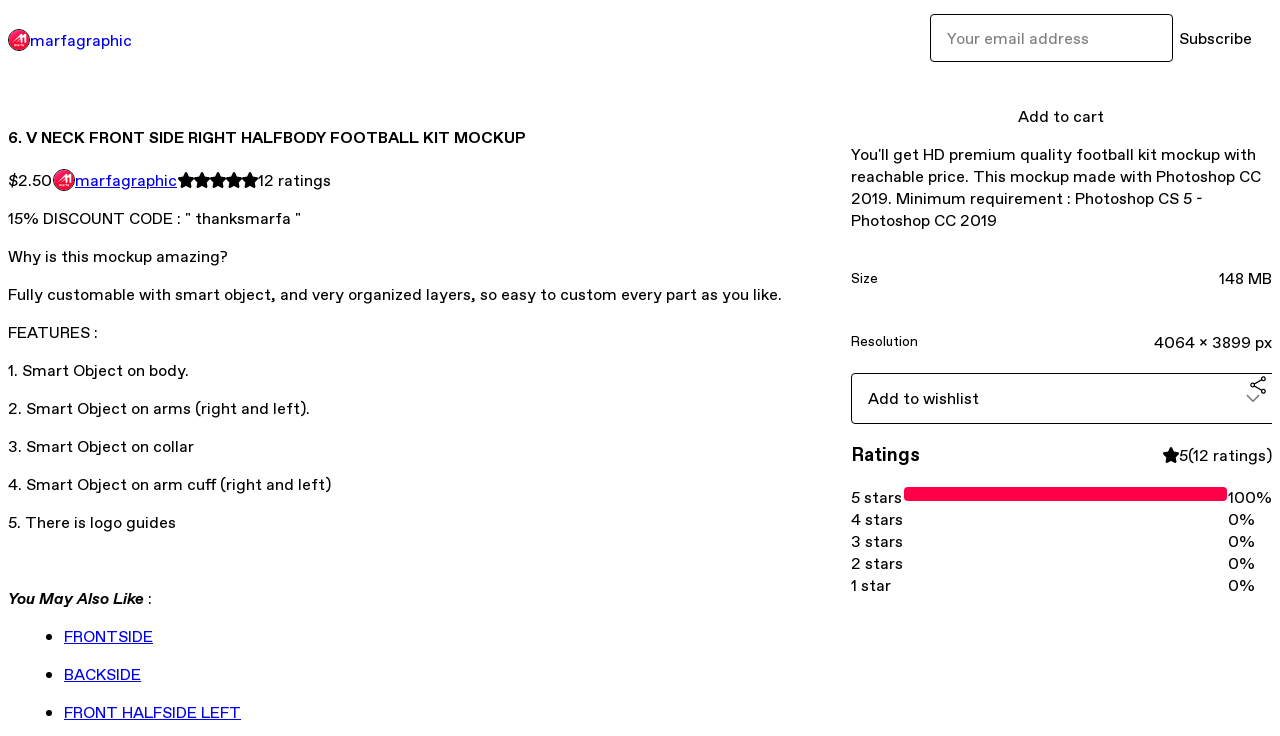

--- FILE ---
content_type: text/html; charset=utf-8
request_url: https://marfagraphic.gumroad.com/l/vneckfsright?layout=profile
body_size: 6695
content:
<!DOCTYPE html>
<html lang="en">
  <head prefix="og: http://ogp.me/ns# fb: http://ogp.me/ns/fb# gumroad: http://ogp.me/ns/fb/gumroad#">
    <link rel="dns-prefetch" href="//assets.gumroad.com">
    <link rel="dns-prefetch" href="//static-2.gumroad.com">
    <link rel="dns-prefetch" href="//public-files.gumroad.com">
  <title inertia>6. V NECK FRONT SIDE RIGHT HALFBODY FOOTBALL KIT MOCKUP</title>
  <meta name="action-cable-url" content="wss://cable.gumroad.com/cable" />
  <link rel="stylesheet" crossorigin="anonymous" href="https://assets.gumroad.com/packs/css/design-93f8cfce.css" />
    <style>:root{--accent: 255 0 72;--contrast-accent: 255 255 255;--font-family: "ABC Favorit", "ABC Favorit", sans-serif;--color: 0 0 0;--primary: var(--color);--contrast-primary: 255 255 255;--filled: 255 255 255;--contrast-filled: var(--color);--body-bg: #ffffff;--active-bg: rgb(var(--color) / var(--gray-1));--border-alpha: 1}body{background-color:#ffffff;color:#000;font-family:"ABC Favorit", "ABC Favorit", sans-serif}
</style>

  <meta name="csrf-param" content="authenticity_token" />
<meta name="csrf-token" content="TqViAQ36OTl7StWU65RRqeE2r-XVIppxX5KkC6CJKzYQYKOZhOGrSSYtabiPzqCjmqo2IxmX3NkCiiIuKYZ6fg" />
  <meta charset="utf-8">
  <meta content="149071038533330" property="fb:app_id">
  <meta content="http://www.facebook.com/gumroad" property="fb:page_id">
  <meta property="twitter:site" value="@gumroad">
  
    <meta content="Gumroad" property="og:site_name">
    <meta content="https://marfagraphic.gumroad.com/l/vneckfsright" property="og:url">
    <meta content="15% DISCOUNT CODE : &quot; thanksmarfa &quot;Why is this mockup amazing?Fully customable with smart object, and very organized layers, so easy to custom every part as you like.FEATURES :1. Smart Object on body.2. Smart Object on arms (right and left).3. Smart Object on collar4. Smart Object on arm cuff (right and left)5. There is logo guidesYou May Also Like :FRONTSIDEBACKSIDEFRONT HALFSIDE LEFTFRONT HALFSIDE RIGHTBACK HALFSIDE LEFTBACK HALFSIDE RIGHTBUNDLE PACK + BONUS" property="og:description">
    <meta content="15% DISCOUNT CODE : &quot; thanksmarfa &quot;Why is this mockup amazing?Fully customable with smart object, and very organized layers, so easy to custom every part as you like.FEATURES :1. Smart Object on body.2. Smart Object on arms (right and left).3. Smart Object on collar4. Smart Object on arm cuff (right and left)5. There is logo guidesYou May Also Like :FRONTSIDEBACKSIDEFRONT HALFSIDE LEFTFRONT HALFSIDE RIGHTBACK HALFSIDE LEFTBACK HALFSIDE RIGHTBUNDLE PACK + BONUS" name="description">
    <meta content="icJAjD" property="product:retailer_item_id">
    <meta content="2.5" property="product:price:amount">
    <meta content="USD" property="product:price:currency">
    <meta content="gumroad:product" property="og:type">
    <meta property="twitter:card" value="summary_large_image" />
<meta property="twitter:title" value="6. V NECK FRONT SIDE RIGHT HALFBODY FOOTBALL KIT MOCKUP" />
<meta property="twitter:domain" value="Gumroad" />
<meta property="twitter:description" value="15% DISCOUNT CODE : &quot; thanksmarfa &quot;Why is this mockup amazing?Fully customable with smart object, and very organized layers, so easy to custom every part as you like.FEATURES :1. Smart Object on bo..." />
<meta property="twitter:image" value="https://public-files.gumroad.com/0rol623xlh61bz2sov0nwzmz7zku" />

      <link rel="preload" as="image" href="https://public-files.gumroad.com/0rol623xlh61bz2sov0nwzmz7zku">
      <link rel="preload" as="image" href="https://public-files.gumroad.com/byjauqgxzp5hozzmzbkpt97n0iro">
  <meta property="og:image" content="https://public-files.gumroad.com/0rol623xlh61bz2sov0nwzmz7zku">
  <meta property="og:image:alt" content="">
  <meta property="og:title" content="6. V NECK FRONT SIDE RIGHT HALFBODY FOOTBALL KIT MOCKUP">
  <meta property="gr:google_analytics:enabled" content="true">
  <meta property="gr:fb_pixel:enabled" content="true">
  <meta property="gr:logged_in_user:id" content="">
  <meta property="gr:environment" value="production">
  <meta property="gr:page:type" content="product">
  <meta property="gr:facebook_sdk:enabled" content="true">
  <meta content="initial-scale = 1.0, width = device-width" name="viewport">
  <meta property="stripe:pk" value="pk_live_Db80xIzLPWhKo1byPrnERmym">
  <meta property="stripe:api_version" value="2023-10-16; risk_in_requirements_beta=v1; retrieve_tax_forms_beta=v1;">
  <link href="/opensearch.xml" rel="search" type="application/opensearchdescription+xml" title="Gumroad">
    <link href="https://marfagraphic.gumroad.com/l/vneckfsright" rel="canonical">


    <link href="https://public-files.gumroad.com/jli7ad5fd546uqrfufqd1wg5c4sl" rel="shortcut icon">
</head>

  <body id="product_page" class="group/body mac" style="">
    <div id="design-settings" data-settings="{&quot;font&quot;:{&quot;name&quot;:&quot;ABC Favorit&quot;,&quot;url&quot;:&quot;https://assets.gumroad.com/assets/ABCFavorit-Regular-26182c8c3addf6e4f8889817249c23b22c93233a8212e5e86574459e4dc926e2.woff2&quot;}}" style="display: none;"></div>
    <div id="user-agent-info" data-settings="{&quot;is_mobile&quot;:false}" style="display: none;"></div>
    <div class="react-entry-point" style="display:contents" id="Alert-react-component-9ebaddde-a9fb-413a-840a-261d4afcff9f"><div class="fixed top-4 left-1/2 z-100 w-max max-w-[calc(100vw-2rem)] rounded bg-background md:max-w-sm invisible" style="transform:translateX(-50%) translateY(calc(-100% - var(--spacer-4)));transition:all 0.3s ease-out 0.5s"><div role="alert" class="flex items-start gap-2 rounded border border-border p-3"><div class="flex-1"><div></div></div></div></div></div>
      <script type="application/json" class="js-react-on-rails-component" data-component-name="Alert" data-dom-id="Alert-react-component-9ebaddde-a9fb-413a-840a-261d4afcff9f">{"initial":null}</script>
      


    <div class="flex flex-col lg:flex-row h-screen">
      <main class="flex-1 flex flex-col lg:h-screen overflow-y-auto">
        <div class="flex-1 flex flex-col">
          


<noscript>
  <div id="javascript-notice">
    <strong>JavaScript is required to buy this product.</strong>
    Enable JavaScript in your browser settings and refresh this page to continue.
  </div>
</noscript>



  <script type="application/json" id="js-react-on-rails-context">{"railsEnv":"production","inMailer":false,"i18nLocale":"en","i18nDefaultLocale":"en","rorVersion":"14.0.4","rorPro":false,"href":"https://marfagraphic.gumroad.com/l/vneckfsright?layout=profile","location":"/l/vneckfsright?layout=profile","scheme":"https","host":"marfagraphic.gumroad.com","port":null,"pathname":"/l/vneckfsright","search":"layout=profile","httpAcceptLanguage":null,"design_settings":{"font":{"name":"ABC Favorit","url":"https://assets.gumroad.com/assets/ABCFavorit-Regular-26182c8c3addf6e4f8889817249c23b22c93233a8212e5e86574459e4dc926e2.woff2"}},"domain_settings":{"scheme":"https","app_domain":"gumroad.com","root_domain":"gumroad.com","short_domain":"gum.co","discover_domain":"gumroad.com","third_party_analytics_domain":"gumroad-analytics.com","api_domain":"api.gumroad.com"},"user_agent_info":{"is_mobile":false},"logged_in_user":null,"current_seller":null,"csp_nonce":"mqli2T6/K1PtbJ03ivsXoE2NxZ4URDM0cNhQE9eP2sU=","locale":"en-US","feature_flags":{"require_email_typo_acknowledgment":true,"disable_stripe_signup":true},"serverSide":false}</script>
<div class="react-entry-point" style="display:contents" id="ProfileProductPage-react-component-a4dfd26b-323b-4ee2-8028-ce8f5b276ea5"><div class="flex min-h-full flex-col"><header class="z-20 border-border bg-background text-lg lg:border-b lg:px-4 lg:py-6"><div class="mx-auto flex max-w-6xl flex-wrap lg:flex-nowrap lg:items-center lg:gap-6"><div class="relative flex grow items-center gap-3 border-b border-border px-4 py-8 lg:flex-1 lg:border-0 lg:p-0"><img class="user-avatar" src="https://public-files.gumroad.com/jli7ad5fd546uqrfufqd1wg5c4sl" alt="Profile Picture"/><a href="/" class="no-underline">marfagraphic</a></div><div class="flex basis-full items-center gap-3 border-b border-border px-4 py-8 lg:basis-auto lg:border-0 lg:p-0"><form style="flex-grow:1" novalidate=""><fieldset class=""><div class="flex gap-2"><input type="email" class="flex-1" placeholder="Your email address" value=""/><button class="inline-flex items-center justify-center gap-2 cursor-pointer border border-border rounded text-current font-[inherit] no-underline transition-transform hover:-translate-1 hover:shadow active:translate-0 active:shadow-none disabled:opacity-30 disabled:hover:translate-0 disabled:hover:shadow-none px-4 py-3 text-base leading-[1.4] bg-transparent" type="submit">Subscribe</button></div></fieldset></form></div></div></header><main class="flex-1"><section aria-label="Product information bar" class="border-0 bg-background" style="overflow:hidden;padding:0;height:0;transition:var(--transition-duration);flex-shrink:0;position:fixed;top:0;left:0;right:0;z-index:var(--z-index-menubar)"><div class="mx-auto flex max-w-product-page items-center justify-between gap-4 p-4 lg:px-8" style="transition:var(--transition-duration);margin-top:0"><div itemscope="" itemProp="offers" itemType="https://schema.org/Offer" class="flex items-center"><span class="group/tooltip relative inline-grid right"><span aria-describedby=":Rim:" style="display:contents"><div class="relative grid grid-flow-col border border-r-0 border-border"><div class="bg-accent px-2 py-1 text-accent-foreground" itemProp="price" content="2.50">$2.50</div><div class="border-border border-r-transparent border-[calc(0.5lh+--spacing(1))] border-l-1"></div><div class="absolute top-0 right-px bottom-0 border-accent border-r-transparent border-[calc(0.5lh+--spacing(1))] border-l-1"></div></div></span><span role="tooltip" id=":Rim:" class="absolute z-30 hidden w-40 max-w-max rounded-md bg-primary p-3 text-primary-foreground group-focus-within/tooltip:block group-hover/tooltip:block top-1/2 -translate-y-1/2 left-full translate-x-2"><div class="absolute border-6 border-transparent top-1/2 -translate-y-1/2 right-full border-r-primary"></div>$2.50</span></span><link itemProp="url" href="https://marfagraphic.gumroad.com/l/vneckfsright"/><div itemProp="availability" hidden="">https://schema.org/InStock</div><div itemProp="priceCurrency" hidden="">usd</div><div itemProp="seller" itemType="https://schema.org/Person" hidden=""><div itemProp="name" hidden="">marfagraphic</div></div></div><h3 class="hidden flex-1 lg:block">6. V NECK FRONT SIDE RIGHT HALFBODY FOOTBALL KIT MOCKUP</h3><div class="shrink-0 items-center gap-1 hidden lg:flex"><span class="icon icon-solid-star"></span><span class="icon icon-solid-star"></span><span class="icon icon-solid-star"></span><span class="icon icon-solid-star"></span><span class="icon icon-solid-star"></span><span class="rating-number">12<!-- --> <!-- -->ratings</span></div><a href="https://gumroad.com/checkout?layout=profile&amp;product=icJAjD&amp;quantity=1" target="_top" style="align-items:unset" class="inline-flex items-center justify-center gap-2 cursor-pointer border border-border rounded font-[inherit] no-underline transition-transform hover:-translate-1 hover:shadow active:translate-0 active:shadow-none disabled:opacity-30 disabled:hover:translate-0 disabled:hover:shadow-none px-4 py-3 text-base leading-[1.4] bg-accent text-accent-foreground">Add to cart</a></div></section><section class="border-b border-border"><div class="mx-auto w-full max-w-product-page lg:py-16 p-4 lg:px-8"><article class="relative grid rounded border border-border bg-background lg:grid-cols-[2fr_1fr]"><figure class="group relative col-span-full overflow-hidden rounded-t border-b border-border bg-(image:--product-cover-placeholder) bg-cover" aria-label="Product preview"><button class="absolute top-1/2 z-1 mx-3 h-8 w-8 -translate-y-1/2 items-center justify-center all-unset rounded-full border border-border bg-background hidden group-hover:flex right-0" aria-label="Show next cover"><span class="icon icon-arrow-right"></span></button><div class="flex h-full snap-x snap-mandatory items-center overflow-x-scroll overflow-y-hidden [scrollbar-width:none] [&amp;::-webkit-scrollbar]:hidden" style="aspect-ratio:1"><div role="tabpanel" id="7eebf636fbd2fca3bb40a9193ea8c787" class="mt-0! flex min-h-[1px] flex-[1_0_100%] snap-start justify-center border-0! p-0!"></div><div role="tabpanel" id="dd94f1a6d154c72eeacf666d978fff4c" class="mt-0! flex min-h-[1px] flex-[1_0_100%] snap-start justify-center border-0! p-0!"></div></div><div role="tablist" aria-label="Select a cover" class="absolute bottom-0 flex w-full flex-wrap justify-center gap-2 p-3"><div role="tab" aria-label="Show cover 1" aria-selected="true" aria-controls="7eebf636fbd2fca3bb40a9193ea8c787" class="block rounded-full border border-current p-2 bg-current"></div><div role="tab" aria-label="Show cover 2" aria-selected="false" aria-controls="dd94f1a6d154c72eeacf666d978fff4c" class="block rounded-full border border-current bg-background p-2"></div></div></figure><section class="lg:border-r"><header class="grid gap-4 p-6 not-first:border-t"><h1 itemProp="name">6. V NECK FRONT SIDE RIGHT HALFBODY FOOTBALL KIT MOCKUP</h1></header><section class="grid grid-cols-[auto_1fr] gap-[1px] border-t border-border p-0 sm:grid-cols-[auto_auto_minmax(max-content,1fr)]"><div class="px-6 py-4 outline outline-offset-0 outline-border"><div itemscope="" itemProp="offers" itemType="https://schema.org/Offer" class="flex items-center"><span class="group/tooltip relative inline-grid right"><span aria-describedby=":R2kt6:" style="display:contents"><div class="relative grid grid-flow-col border border-r-0 border-border"><div class="bg-accent px-2 py-1 text-accent-foreground" itemProp="price" content="2.50">$2.50</div><div class="border-border border-r-transparent border-[calc(0.5lh+--spacing(1))] border-l-1"></div><div class="absolute top-0 right-px bottom-0 border-accent border-r-transparent border-[calc(0.5lh+--spacing(1))] border-l-1"></div></div></span><span role="tooltip" id=":R2kt6:" class="absolute z-30 hidden w-40 max-w-max rounded-md bg-primary p-3 text-primary-foreground group-focus-within/tooltip:block group-hover/tooltip:block top-1/2 -translate-y-1/2 left-full translate-x-2"><div class="absolute border-6 border-transparent top-1/2 -translate-y-1/2 right-full border-r-primary"></div>$2.50</span></span><link itemProp="url" href="https://marfagraphic.gumroad.com/l/vneckfsright"/><div itemProp="availability" hidden="">https://schema.org/InStock</div><div itemProp="priceCurrency" hidden="">usd</div><div itemProp="seller" itemType="https://schema.org/Person" hidden=""><div itemProp="name" hidden="">marfagraphic</div></div></div></div><div class="flex flex-wrap items-center gap-2 px-6 py-4 outline outline-offset-0 outline-border"><a href="https://marfagraphic.gumroad.com/" target="_blank" class="relative flex items-center gap-2" rel="noreferrer"><img class="user-avatar" src="https://public-files.gumroad.com/jli7ad5fd546uqrfufqd1wg5c4sl"/>marfagraphic</a></div><div class="flex items-center px-6 py-4 outline outline-offset-0 outline-border max-sm:col-span-full"><div class="flex shrink-0 items-center gap-1"><span class="icon icon-solid-star"></span><span class="icon icon-solid-star"></span><span class="icon icon-solid-star"></span><span class="icon icon-solid-star"></span><span class="icon icon-solid-star"></span><span class="rating-number">12<!-- --> <!-- -->ratings</span></div></div></section><section class="border-t border-border p-6"><div class="rich-text"><p>15% DISCOUNT CODE : " thanksmarfa "</p><p>Why is this mockup amazing?</p><p>Fully customable with smart object, and very organized layers, so easy to custom every part as you like.</p><p>FEATURES :</p><p>1. Smart Object on body.</p><p>2. Smart Object on arms (right and left).</p><p>3. Smart Object on collar</p><p>4. Smart Object on arm cuff (right and left)</p><p>5. There is logo guides</p><p><br></p><p><strong><em>You May Also Like </em></strong> :</p><ul>
<li><a target="_blank" rel="noopener noreferrer nofollow" href="https://marfagraphic.gumroad.com/l/vneckfront">FRONTSIDE</a></li>
<li><a target="_blank" rel="noopener noreferrer nofollow" href="https://marfagraphic.gumroad.com/l/vneckback?_gl=1*1dg8cjb*_ga*MzYxODkwMzU5LjE2NDM5NjI3MzA.*_ga_6LJN6D94N6*MTY0ODg5OTY5MS43NS4xLjE2NDg5MDAwNjUuMA..">BACKSIDE</a></li>
<li><a target="_blank" rel="noopener noreferrer nofollow" href="https://marfagraphic.gumroad.com/l/vneckFSLeft?_gl=1*1dg8cjb*_ga*MzYxODkwMzU5LjE2NDM5NjI3MzA.*_ga_6LJN6D94N6*MTY0ODg5OTY5MS43NS4xLjE2NDg5MDAwNjUuMA..">FRONT HALFSIDE LEFT</a></li>
<li><a target="_blank" rel="noopener noreferrer nofollow" href="https://marfagraphic.gumroad.com/l/vneckfsright?_gl=1*mjinew*_ga*MzYxODkwMzU5LjE2NDM5NjI3MzA.*_ga_6LJN6D94N6*MTY0ODg5OTY5MS43NS4xLjE2NDg5MDAwNjUuMA..">FRONT HALFSIDE RIGHT</a></li>
<li><a target="_blank" rel="noopener noreferrer nofollow" href="https://marfagraphic.gumroad.com/l/vneckBSLeft?_gl=1*1dg8cjb*_ga*MzYxODkwMzU5LjE2NDM5NjI3MzA.*_ga_6LJN6D94N6*MTY0ODg5OTY5MS43NS4xLjE2NDg5MDAwNjUuMA..">BACK HALFSIDE LEFT</a></li>
<li><a target="_blank" rel="noopener noreferrer nofollow" href="https://marfagraphic.gumroad.com/l/vneckBSright?_gl=1*mjinew*_ga*MzYxODkwMzU5LjE2NDM5NjI3MzA.*_ga_6LJN6D94N6*MTY0ODg5OTY5MS43NS4xLjE2NDg5MDAwNjUuMA..">BACK HALFSIDE RIGHT</a></li>
<li><a target="_blank" rel="noopener noreferrer nofollow" href="https://marfagraphic.gumroad.com/l/vneckallsides?_gl=1*mjinew*_ga*MzYxODkwMzU5LjE2NDM5NjI3MzA.*_ga_6LJN6D94N6*MTY0ODg5OTY5MS43NS4xLjE2NDg5MDAwNjUuMA..">BUNDLE PACK + BONUS</a></li>
</ul></div></section></section><section><section class="grid gap-4 p-6 not-first:border-t"><a href="https://gumroad.com/checkout?layout=profile&amp;product=icJAjD&amp;quantity=1" target="_top" style="align-items:unset" class="inline-flex items-center justify-center gap-2 cursor-pointer border border-border rounded font-[inherit] no-underline transition-transform hover:-translate-1 hover:shadow active:translate-0 active:shadow-none disabled:opacity-30 disabled:hover:translate-0 disabled:hover:shadow-none px-4 py-3 text-base leading-[1.4] bg-accent text-accent-foreground">Add to cart</a><div class="grid divide-y divide-solid divide-border rounded border border-border bg-background"><p class="flex flex-wrap items-center justify-between gap-4 p-4">You&#x27;ll get HD premium quality football kit mockup with reachable price. This mockup made with Photoshop CC 2019. Minimum requirement : Photoshop CS 5 - Photoshop CC 2019</p><div class="flex flex-wrap items-center justify-between gap-4 p-4"><h5 class="grow font-bold">Size</h5><div>148 MB</div></div><div class="flex flex-wrap items-center justify-between gap-4 p-4"><h5 class="grow font-bold">Resolution</h5><div>4064 x 3899 px</div></div></div><div class="grid grid-cols-[1fr_auto] gap-2"><div class="combobox"><div role="combobox" aria-expanded="false" aria-controls=":Rn356:" tabindex="0" class="input " aria-label="Add to wishlist"><span class="fake-input text-singleline">Add to wishlist</span><span class="icon icon-outline-cheveron-down"></span></div><div hidden=""><datalist id=":Rn356:"><div role="option" id=":Rn356:-0" class=""><div><span class="icon icon-plus"></span> New wishlist</div></div></datalist></div></div><details class="popover toggle"><summary aria-label="Share" aria-haspopup="true" aria-expanded="false"><span class="group/tooltip relative inline-grid bottom"><span aria-describedby=":R37356:" style="display:contents"><button class="inline-flex items-center justify-center gap-2 cursor-pointer border border-border rounded text-current font-[inherit] no-underline transition-transform hover:-translate-1 hover:shadow active:translate-0 active:shadow-none disabled:opacity-30 disabled:hover:translate-0 disabled:hover:shadow-none px-4 py-3 text-base leading-[1.4] bg-transparent" type="button" aria-label="Share"><span class="icon icon-share"></span></button></span><span role="tooltip" id=":R37356:" class="absolute z-30 hidden w-40 max-w-max rounded-md bg-primary p-3 text-primary-foreground group-focus-within/tooltip:block group-hover/tooltip:block left-1/2 -translate-x-1/2 top-full translate-y-2"><div class="absolute border-6 border-transparent left-1/2 -translate-x-1/2 bottom-full border-b-primary"></div>Share</span></span></summary><div class="dropdown" style="translate:min(0px - 100% - var(--spacer-4), 0px);max-width:calc(0px - 2 * var(--spacer-4))"><div class="grid grid-cols-1 gap-4"><a href="https://twitter.com/intent/tweet?url=https%3A%2F%2Fmarfagraphic.gumroad.com%2Fl%2Fvneckfsright&amp;text=Buy%206.%20V%20NECK%20FRONT%20SIDE%20RIGHT%20HALFBODY%20FOOTBALL%20KIT%20MOCKUP%20on%20%40Gumroad" target="_blank" rel="noopener noreferrer" class="inline-flex items-center justify-center gap-2 cursor-pointer border rounded font-[inherit] no-underline transition-transform hover:-translate-1 hover:shadow active:translate-0 active:shadow-none disabled:opacity-30 disabled:hover:translate-0 disabled:hover:shadow-none px-4 py-3 text-base leading-[1.4] bg-black text-white border-black"><span class="brand-icon brand-icon-twitter"></span>Share on X</a><a href="https://www.facebook.com/sharer/sharer.php?u=https%3A%2F%2Fmarfagraphic.gumroad.com%2Fl%2Fvneckfsright&amp;quote=6.%20V%20NECK%20FRONT%20SIDE%20RIGHT%20HALFBODY%20FOOTBALL%20KIT%20MOCKUP" target="_blank" rel="noopener noreferrer" class="inline-flex items-center justify-center gap-2 cursor-pointer border rounded font-[inherit] no-underline transition-transform hover:-translate-1 hover:shadow active:translate-0 active:shadow-none disabled:opacity-30 disabled:hover:translate-0 disabled:hover:shadow-none px-4 py-3 text-base leading-[1.4] bg-[#4267b2] text-white border-[#4267b2]"><span class="brand-icon brand-icon-facebook"></span>Share on Facebook</a><span class="group/tooltip relative inline-grid bottom"><span aria-describedby=":Rt7356:" style="display:contents"><span class="contents"><button class="inline-flex items-center justify-center gap-2 cursor-pointer border border-border rounded text-current font-[inherit] no-underline transition-transform hover:-translate-1 hover:shadow active:translate-0 active:shadow-none disabled:opacity-30 disabled:hover:translate-0 disabled:hover:shadow-none px-4 py-3 text-base leading-[1.4] bg-transparent" type="button" aria-label="Copy product URL"><span class="icon icon-link"></span> Copy link</button></span></span><span role="tooltip" id=":Rt7356:" class="absolute z-30 hidden w-40 max-w-max rounded-md bg-primary p-3 text-primary-foreground group-focus-within/tooltip:block group-hover/tooltip:block left-1/2 -translate-x-1/2 top-full translate-y-2"><div class="absolute border-6 border-transparent left-1/2 -translate-x-1/2 bottom-full border-b-primary"></div>Copy product URL</span></span></div></div></details></div></section><section class="grid gap-4 p-6 not-first:border-t"><header class="flex items-center justify-between"><h3>Ratings</h3><div class="flex shrink-0 items-center gap-1"><span class="icon icon-solid-star"></span><div class="rating-average">5</div>(<!-- -->12 ratings<!-- -->)</div></header><div itemProp="aggregateRating" itemType="https://schema.org/AggregateRating" itemscope="" hidden=""><div itemProp="reviewCount">12</div><div itemProp="ratingValue">5</div></div><section class="grid grid-cols-[auto_1fr_auto] gap-3" aria-label="Ratings histogram"><div>5 stars</div><meter aria-label="5 stars" value="1"></meter><div>100%</div><div>4 stars</div><meter aria-label="4 stars" value="0"></meter><div>0%</div><div>3 stars</div><meter aria-label="3 stars" value="0"></meter><div>0%</div><div>2 stars</div><meter aria-label="2 stars" value="0"></meter><div>0%</div><div>1 star</div><meter aria-label="1 star" value="0"></meter><div>0%</div></section></section></section></article></div></section><footer class="px-4 py-8 text-center mx-auto w-full max-w-6xl lg:py-6 lg:text-left"><div>Powered by <a href="https://gumroad.com/" class="logo-full" aria-label="Gumroad"></a></div></footer></main></div></div>
      <script type="application/json" class="js-react-on-rails-component" data-component-name="ProfileProductPage" data-dom-id="ProfileProductPage-react-component-a4dfd26b-323b-4ee2-8028-ce8f5b276ea5">{"product":{"id":"MLL49J9KWFCXxiY62GI2bA==","permalink":"icJAjD","name":"6. V NECK FRONT SIDE RIGHT HALFBODY FOOTBALL KIT MOCKUP","seller":{"id":"7682546719912","name":"marfagraphic","avatar_url":"https://public-files.gumroad.com/jli7ad5fd546uqrfufqd1wg5c4sl","profile_url":"https://marfagraphic.gumroad.com/"},"collaborating_user":null,"covers":[{"url":"https://public-files.gumroad.com/0rol623xlh61bz2sov0nwzmz7zku","original_url":"https://public-files.gumroad.com/3tv39r3ctbrlziyttrg43h3q2ah0","thumbnail":null,"id":"7eebf636fbd2fca3bb40a9193ea8c787","type":"image","filetype":"jpg","width":670,"height":670,"native_width":2167,"native_height":2167},{"url":"https://public-files.gumroad.com/byjauqgxzp5hozzmzbkpt97n0iro","original_url":"https://public-files.gumroad.com/r8tiv1ffhjkswihor7db4coy4sd1","thumbnail":null,"id":"dd94f1a6d154c72eeacf666d978fff4c","type":"image","filetype":"jpg","width":670,"height":642,"native_width":4064,"native_height":3899}],"main_cover_id":"7eebf636fbd2fca3bb40a9193ea8c787","thumbnail_url":"https://public-files.gumroad.com/tof72l9wq98gypoqc37xkj8lxyfy","quantity_remaining":null,"long_url":"https://marfagraphic.gumroad.com/l/vneckfsright","is_sales_limited":false,"ratings":{"count":12,"average":5.0,"percentages":[0,0,0,0,100]},"custom_button_text_option":"i_want_this_prompt","is_compliance_blocked":false,"is_published":true,"is_stream_only":false,"streamable":false,"sales_count":null,"summary":"You'll get HD premium quality football kit mockup with reachable price. This mockup made with Photoshop CC 2019. Minimum requirement : Photoshop CS 5 - Photoshop CC 2019","attributes":[{"name":"Size","value":"148 MB"},{"name":"Resolution","value":"4064 x 3899 px"}],"description_html":"\u003cp\u003e15% DISCOUNT CODE : \" thanksmarfa \"\u003c/p\u003e\u003cp\u003eWhy is this mockup amazing?\u003c/p\u003e\u003cp\u003eFully customable with smart object, and very organized layers, so easy to custom every part as you like.\u003c/p\u003e\u003cp\u003eFEATURES :\u003c/p\u003e\u003cp\u003e1. Smart Object on body.\u003c/p\u003e\u003cp\u003e2. Smart Object on arms (right and left).\u003c/p\u003e\u003cp\u003e3. Smart Object on collar\u003c/p\u003e\u003cp\u003e4. Smart Object on arm cuff (right and left)\u003c/p\u003e\u003cp\u003e5. There is logo guides\u003c/p\u003e\u003cp\u003e\u003cbr\u003e\u003c/p\u003e\u003cp\u003e\u003cstrong\u003e\u003cem\u003eYou May Also Like \u003c/em\u003e\u003c/strong\u003e :\u003c/p\u003e\u003cul\u003e\n\u003cli\u003e\u003ca target=\"_blank\" rel=\"noopener noreferrer nofollow\" href=\"https://marfagraphic.gumroad.com/l/vneckfront\"\u003eFRONTSIDE\u003c/a\u003e\u003c/li\u003e\n\u003cli\u003e\u003ca target=\"_blank\" rel=\"noopener noreferrer nofollow\" href=\"https://marfagraphic.gumroad.com/l/vneckback?_gl=1*1dg8cjb*_ga*MzYxODkwMzU5LjE2NDM5NjI3MzA.*_ga_6LJN6D94N6*MTY0ODg5OTY5MS43NS4xLjE2NDg5MDAwNjUuMA..\"\u003eBACKSIDE\u003c/a\u003e\u003c/li\u003e\n\u003cli\u003e\u003ca target=\"_blank\" rel=\"noopener noreferrer nofollow\" href=\"https://marfagraphic.gumroad.com/l/vneckFSLeft?_gl=1*1dg8cjb*_ga*MzYxODkwMzU5LjE2NDM5NjI3MzA.*_ga_6LJN6D94N6*MTY0ODg5OTY5MS43NS4xLjE2NDg5MDAwNjUuMA..\"\u003eFRONT HALFSIDE LEFT\u003c/a\u003e\u003c/li\u003e\n\u003cli\u003e\u003ca target=\"_blank\" rel=\"noopener noreferrer nofollow\" href=\"https://marfagraphic.gumroad.com/l/vneckfsright?_gl=1*mjinew*_ga*MzYxODkwMzU5LjE2NDM5NjI3MzA.*_ga_6LJN6D94N6*MTY0ODg5OTY5MS43NS4xLjE2NDg5MDAwNjUuMA..\"\u003eFRONT HALFSIDE RIGHT\u003c/a\u003e\u003c/li\u003e\n\u003cli\u003e\u003ca target=\"_blank\" rel=\"noopener noreferrer nofollow\" href=\"https://marfagraphic.gumroad.com/l/vneckBSLeft?_gl=1*1dg8cjb*_ga*MzYxODkwMzU5LjE2NDM5NjI3MzA.*_ga_6LJN6D94N6*MTY0ODg5OTY5MS43NS4xLjE2NDg5MDAwNjUuMA..\"\u003eBACK HALFSIDE LEFT\u003c/a\u003e\u003c/li\u003e\n\u003cli\u003e\u003ca target=\"_blank\" rel=\"noopener noreferrer nofollow\" href=\"https://marfagraphic.gumroad.com/l/vneckBSright?_gl=1*mjinew*_ga*MzYxODkwMzU5LjE2NDM5NjI3MzA.*_ga_6LJN6D94N6*MTY0ODg5OTY5MS43NS4xLjE2NDg5MDAwNjUuMA..\"\u003eBACK HALFSIDE RIGHT\u003c/a\u003e\u003c/li\u003e\n\u003cli\u003e\u003ca target=\"_blank\" rel=\"noopener noreferrer nofollow\" href=\"https://marfagraphic.gumroad.com/l/vneckallsides?_gl=1*mjinew*_ga*MzYxODkwMzU5LjE2NDM5NjI3MzA.*_ga_6LJN6D94N6*MTY0ODg5OTY5MS43NS4xLjE2NDg5MDAwNjUuMA..\"\u003eBUNDLE PACK + BONUS\u003c/a\u003e\u003c/li\u003e\n\u003c/ul\u003e","currency_code":"usd","price_cents":250,"rental_price_cents":null,"pwyw":null,"eligible_for_installment_plans":true,"allow_installment_plan":false,"installment_plan":null,"is_legacy_subscription":false,"is_tiered_membership":false,"is_physical":false,"custom_view_content_button_text":null,"is_multiseat_license":false,"hide_sold_out_variants":false,"native_type":"digital","preorder":null,"duration_in_months":null,"rental":null,"is_quantity_enabled":false,"free_trial":null,"recurrences":null,"options":[],"analytics":{"google_analytics_id":null,"facebook_pixel_id":null,"free_sales":true},"has_third_party_analytics":false,"ppp_details":null,"can_edit":false,"refund_policy":null,"bundle_products":[],"public_files":[],"audio_previews_enabled":true},"discount_code":null,"purchase":null,"wishlists":[],"currency_code":"usd","show_ratings_filter":true,"creator_profile":{"external_id":"7682546719912","avatar_url":"https://public-files.gumroad.com/jli7ad5fd546uqrfufqd1wg5c4sl","name":"marfagraphic","twitter_handle":null,"subdomain":"marfagraphic.gumroad.com"},"sections":[],"main_section_index":0}</script>
      


        </div>
      </main>
    </div>
    <script src="https://assets.gumroad.com/assets/application-cbf244e9109e70d7b04497041636f00173a1e588f9b879b3a3ef11f8dfb86e5c.js" type="f87e219e97be60be5ff047a8-text/javascript"></script>
    
        <script src="https://assets.gumroad.com/packs/js/webpack-runtime-888eef57a8d7604f460a.js" defer="defer" type="f87e219e97be60be5ff047a8-text/javascript"></script>
<script src="https://assets.gumroad.com/packs/js/webpack-commons-92c2d6d7f472ae0bd401.js" defer="defer" type="f87e219e97be60be5ff047a8-text/javascript"></script>
<script src="https://assets.gumroad.com/packs/js/4310-8e30f8c83c57f5ce1cdf.js" defer="defer" type="f87e219e97be60be5ff047a8-text/javascript"></script>
<script src="https://assets.gumroad.com/packs/js/product-f0c0d4548562eab0386a.js" defer="defer" type="f87e219e97be60be5ff047a8-text/javascript"></script>

  <script src="/cdn-cgi/scripts/7d0fa10a/cloudflare-static/rocket-loader.min.js" data-cf-settings="f87e219e97be60be5ff047a8-|49" defer></script><script defer src="https://static.cloudflareinsights.com/beacon.min.js/vcd15cbe7772f49c399c6a5babf22c1241717689176015" integrity="sha512-ZpsOmlRQV6y907TI0dKBHq9Md29nnaEIPlkf84rnaERnq6zvWvPUqr2ft8M1aS28oN72PdrCzSjY4U6VaAw1EQ==" nonce="mqli2T6/K1PtbJ03ivsXoE2NxZ4URDM0cNhQE9eP2sU=" data-cf-beacon='{"rayId":"9c15416b8ee0ecfa","version":"2025.9.1","serverTiming":{"name":{"cfExtPri":true,"cfEdge":true,"cfOrigin":true,"cfL4":true,"cfSpeedBrain":true,"cfCacheStatus":true}},"token":"5070e21320304a1ba2b0a42ce9682840","b":1}' crossorigin="anonymous"></script>
</body>
</html>
